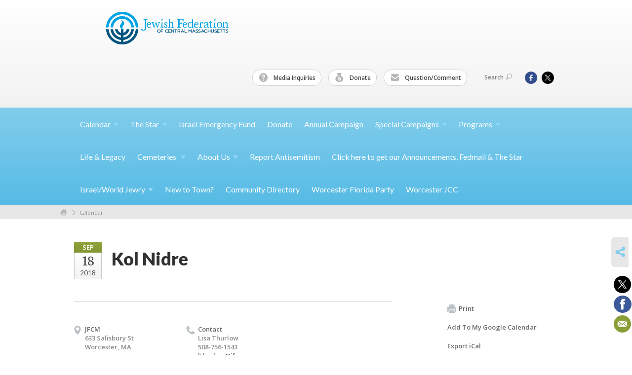

--- FILE ---
content_type: text/html; charset=UTF-8
request_url: https://www.jewishcentralmass.org/calendar/19cal528/
body_size: 24118
content:
<!DOCTYPE html>
<html lang="en-US" dir="ltr">
<head>
    
    <title>Kol Nidre
 | Jewish Federation of Central Massachusetts</title>

    <meta name="description" content="
">
    <meta http-equiv="Content-type" content="text/html; charset=utf-8" />
    <meta name="viewport" content="width=device-width">
    <meta name="format-detection" content="telephone=no">
    <meta name="fedweb-master" content="true">

    

            
    
    
            
            
            <link rel="shortcut icon" href="https://cdn.fedweb.org/assets/theme1/stylesheets/images/favicon.ico" />
    
    
    <link rel="stylesheet" href="https://cdn.fedweb.org/assets/built/theme_base.css?rel=d31ae1d" />
    <link rel="stylesheet" type="text/css" href="https://www.jewishcentralmass.org/theme-stylesheet/site29_theme1?rel=d31ae1d.98fed0ad" />

            
        
        
            
            <script>
            (function(i,s,o,g,r,a,m){i['GoogleAnalyticsObject']=r;i[r]=i[r]||function(){
                (i[r].q=i[r].q||[]).push(arguments)},i[r].l=1*new Date();a=s.createElement(o),
                    m=s.getElementsByTagName(o)[0];a.async=1;a.src=g;m.parentNode.insertBefore(a,m)
            })(window,document,'script','//www.google-analytics.com/analytics.js','ga');

            var ga_cookie_domain = "auto";
            ga('create', 'UA-10575989-1', ga_cookie_domain);
            ga('require', 'displayfeatures');
            
            ga('send', 'pageview');
        </script>
    
            <!-- Global site tag (gtag.js) - Google Analytics -->
        <script async src="https://www.googletagmanager.com/gtag/js?id=G-HSPQSE5GKL"></script>
        <script>
            window.dataLayer = window.dataLayer || [];
            function gtag(){window.dataLayer.push(arguments);}
            gtag('js', new Date());
            gtag('config', 'G-HSPQSE5GKL');
        </script>
    
    
    
    

    
    <script src="//maps.google.com/maps/api/js?key=AIzaSyAVI9EpnhUbtO45EWta7tQ235hxRxVrjN8"></script>

    <script type="text/javascript" src="https://cdn.fedweb.org/assets/built/theme_base.min.js?rel=d31ae1d"></script>

    <script type="text/javascript" src="https://cdn.fedweb.org/assets/built/theme1.min.js?rel=d31ae1d"></script>

            
        
        
            
            
            
    <!-- Render Embed Codes BEGIN -->
    <style>
.footer-row:last-child .footer-column-wrapper{
  padding-top: 30px;
  padding-bottom: 30px;
}
</style>



    <!-- Render Embed Codes END -->

    <!-- Page Custom CSS BEGIN -->
        <!-- Page Custom CSS END -->

    <!-- Code Component CSS BEGIN -->
            
        <!-- Code Component CSS BEGIN -->

    <!-- Code Component Javascript BEGIN -->
            
        <!-- Code Component Javascript END -->
</head>
<body data-site-type="federation" class=" section-calendar section-calendar-event section-id-391
">

    
    
    
    <section class="page-wrapper ">
        <header class="
                page-header
            ">
            
                        <div class="sticky-header-container ">
                <div class="header-wrap">
                    <div class="shell">
                        <span class="mobile-top-wrapper">
                            <span class="mobile-top-wrapper-row">
                                <span class="mobile-top-wrapper-cell">
                                    <div id="logo" class=" enlarge">
                                        <a href="https://www.jewishcentralmass.org">
                                                                                            <img src="https://cdn.fedweb.org/cache/fed-16/logo-1403191613.png"/>
                                                                                        
                                            <span class="notext">Jewish Federation of Central Massachusetts</span>
                                        </a>
                                    </div>
                                </span>
                                                                <span class="mobile-top-wrapper-cell">
                                    <a href="#" class="menu-btn">Menu</a>
                                </span>
                            </span>
                        </span>

                                                    <nav class="top-nav">
                                
                                <ul class="round-nav">
                                   <li class="custom-button-item">
                                    <a href="/cdn-cgi/l/email-protection#583c312a3d3b2c372a18323e3b3576372a3f" target="_blank" class="custom-button-link">
                
                                            <i class="ss-icon ss-help"></i>
                    
                                            Media Inquiries
                    
                    
                </a>

                            </li>
            
        
            <li class="custom-button-item">
                                    <a href="https://jewishcentralmass.org/donate" target="_self" class="custom-button-link">
                
                                            <i class="ss-icon ss-moneybag"></i>
                    
                                            Donate
                    
                    
                </a>

                            </li>
            
        
            <li class="custom-button-item">
                                    <a href="/cdn-cgi/l/email-protection#3a5e53485f594e55487a505c59571455485d" target="_blank" class="custom-button-link">
                
                                            <i class="ss-icon ss-mail"></i>
                    
                                            Question/Comment
                    
                    
                </a>

                            </li>
                                            </ul>

                                <ul class="user-nav">
                                    <li class="account-item">
                                                                            </li>
                                    <li>
                                        <a href="#" class="search-link">Search<i class="ss-icon ico-search ss-search"></i></a>
                                        <form action="https://www.jewishcentralmass.org/search" method="get" class="top-search">
	<input type="text" class="field" name="keywords" value="" placeholder="Search"/>
	<input type="submit" value="Search" class="submit-button">
</form>                                    </li>
                                </ul>

                                <ul class="social-nav">
    <li>

                    <a href="https://www.facebook.com/JewishFederationCentralMass" class="ico ico-fb" alt="facebook" target="_blank"></a>
                    <a href="https://twitter.com/stvnschimmel" class="ico ico-tw" alt="twitter" target="_blank"></a>
        
            </li>
</ul>
                            </nav>
                                            </div>
                </div>
                <div class="navs">
                    <nav class="top-nav-mobile">
                        <div class="shell">
                            <ul class="user-nav-mobile">

                                <li class="custom-button-item">
                                    <a href="/cdn-cgi/l/email-protection#197d706b7c7a6d766b59737f7a7437766b7e" target="_blank" class="custom-button-link">
                
                                            <i class="ss-icon ss-help"></i>
                    
                                            Media Inquiries
                    
                    
                </a>

                            </li>
            
        
            <li class="custom-button-item">
                                    <a href="https://jewishcentralmass.org/donate" target="_self" class="custom-button-link">
                
                                            <i class="ss-icon ss-moneybag"></i>
                    
                                            Donate
                    
                    
                </a>

                            </li>
            
        
            <li class="custom-button-item">
                                    <a href="/cdn-cgi/l/email-protection#b5d1dcc7d0d6c1dac7f5dfd3d6d89bdac7d2" target="_blank" class="custom-button-link">
                
                                            <i class="ss-icon ss-mail"></i>
                    
                                            Question/Comment
                    
                    
                </a>

                            </li>
            
                                
                                                            </ul>
                            
                                                        <ul class="social-nav-mobile">
                                                                <li>
                                    <a href="https://www.facebook.com/JewishFederationCentralMass" target="_blank">
                                        <img src="https://cdn.fedweb.org/assets/theme1/stylesheets/images/ico-header-fb-tablet.png" alt="facebook" />
                                    </a>
                                </li>
                                                                <li>
                                    <a href="https://twitter.com/stvnschimmel" target="_blank">
                                        <img src="https://cdn.fedweb.org/assets/theme1/stylesheets/images/ico-header-tw-tablet.png" alt="twitter" />
                                    </a>
                                </li>
                                                            </ul>
                        </div>
                    </nav>

                    
                    <nav class="
        main-nav
        align-left
        padding-x-default
        padding-y-default
        font-size-16
        ">
    <div class="shell">

        <ul><li class="taphover"><a href="https://jewishcentralmass.org/calendar"> <span class="no-wrap">Calendar<i class="ico-arrow"></i></span></a><div class="dd"><ul><li><a href="https://us19.list-manage.com/survey?u=7eba49701bd45d69bf49b0b5f&id=e4724726af&attribution=false">JFCM Community Calendar Requests and Updates</a></li></ul></div></li><li class="taphover"><a href="https://jewishcentralmass.org/star">The <span class="no-wrap">Star<i class="ico-arrow"></i></span></a><div class="dd"><ul><li><a href="https://jewishcentralmass.org/jewish-crossword-answer-key-january-2026">Jewish Crossword Answer Key - January 2026</a></li></ul></div></li><li><a href="https://form.jotform.com/232792945496978?fbclid=IwAR0Fb1CR_gP1bUUgFxyY3-UpAqlJ_4qpccCNxszhuv1H6BOl14z61aXG8aI_aem_AWbt_9SggabGv0rt8e0OjSnbcEuKngfB_t4prc2Rb6xB4ttUlgnX88r0uCsEl4pjaFg">Israel Emergency Fund</a></li><li><a href="https://jewishcentralmass.org/donate">Donate</a></li><li><a href="https://jewishcentralmass.org/donation">Annual Campaign</a></li><li class="taphover"><a href="https://jewishcentralmass.org/special-campaigns">Special <span class="no-wrap">Campaigns<i class="ico-arrow"></i></span></a><div class="dd"><ul><li><a href="https://jewishcentralmass.org/special">Special Funds</a></li><li><a href="https://jewishcentralmass.org/pj-library-endowment-fund">Special Campaign for PJ Library Endowment</a></li><li><a href="https://jewishcentralmass.org/neurim-youth-village">Special Campaign for Hadassah - Federation Neurim Youth Village</a></li><li><a href="https://jewishcentralmass.org/special-campaign-for-ukraine-crisis">Special Campaign for Ukraine Crisis</a></li><li><a href="https://jewishcentralmass.org/honig">Marilyn Honig Memorial - Magen David Adom</a></li></ul></div></li><li class="taphover"><a href="https://jewishcentralmass.org/programs"> <span class="no-wrap">Programs<i class="ico-arrow"></i></span></a><div class="dd"><ul><li><a href="http://www.israeloutdoors.com/choose-your-trip/campus-groups/clark/">Birthright Israel</a></li><li><a href="https://jewishcentralmass.org/chaverim">Chaverim</a></li><li><a href="https://jewishcentralmass.org/clarkhillel">Clark Hillel</a></li><li><a href="https://jewishcentralmass.org/programs/families/interfaith-families">Interfaith Families</a></li><li><a href="https://jewishcentralmass.org/jewishcemeteries">Jewish Cemeteries</a></li><li><a href="https://jewishcentralmass.org/programs/youth/kehillah-high">Kehillah High</a></li><li><a href="https://jewishcentralmass.org/lifeandlegacy1">Life & Legacy</a></li><li><a href="http://masaisrael.org">Masa Israel</a></li><li><a href="https://jewishcentralmass.org/israelworld-jewry/passport-to-israel">Passport to Israel </a></li><li><a href="https://jewishcentralmass.org/pjlibrary">PJ Library</a></li><li><a href="https://jewishcentralmass.org/programs/pj-our-way">PJ Our Way</a></li><li><a href="http://rachelstable.org">Rachel's Table</a></li><li><a href="https://jewishcentralmass.org/community/shalom-newcomers">Shalom Newcomers</a></li><li><a href="https://jewishcentralmass.org/campscholarships">Summer Camp Scholarships</a></li><li><a href="https://jewishcentralmass.org/torathon">Torathon</a></li><li><a href="https://jewishcentralmass.org/yad">Young Adult Division</a></li><li><a href="https://jewishcentralmass.org/young-emissary-shaliach-program">Young Emissary/Shaliach Program</a></li><li><a href="https://jewishcentralmass.org/programs/families/young-jewish-families-of-central-mass-yjf">Young Jewish Families</a></li></ul></div></li><li><a href="https://jewishcentralmass.org/lifeandlegacy">Life & Legacy</a></li><li class="taphover"><a href="https://jewishcentralmass.org/worcjewishcemeteries">Cemeteries <span class="no-wrap"><i class="ico-arrow"></i></span></a><div class="dd"><ul><li><a href="https://worcesterjewishgravefinder.com">Grave Finder</a></li></ul></div></li><li class="taphover"><a href="https://jewishcentralmass.org/about-us">About <span class="no-wrap">Us<i class="ico-arrow"></i></span></a><div class="dd"><ul><li><a href="https://cdn.fedweb.org/fed-16/2/Annual%2520Report_2024-ONLINE.pdf" target="_self">2024 Annual Report</a></li><li><a href="https://jewishcentralmass.org/about-us/staffboard">Board & Staff Directory</a></li><li><a href="https://jewishcentralmass.org/community/frequently-asked-questions">FAQs</a></li><li><a href="https://jewishcentralmass.org/about-us/history">History</a></li></ul></div></li><li><a href="https://jewishcentralmass.org/report-antisemitism">Report Antisemitism</a></li><li><a href="https://jfcm.us19.list-manage.com/subscribe?u=7eba49701bd45d69bf49b0b5f&id=878933665e">Click here to get our Announcements, Fedmail & The Star</a></li><li class="taphover"><a href="https://jewishcentralmass.org/israel">Israel/World <span class="no-wrap">Jewry<i class="ico-arrow"></i></span></a><div class="dd"><ul><li><a href="https://jewishcentralmass.org/israel-resources">Israel Resources</a></li><li><a href="https://jewishcentralmass.org/israelworld-jewry/partnership-2gether">Partnership 2Gether</a></li></ul></div></li><li><a href="https://jewishcentralmass.org/new-to-town">New to Town?</a></li><li><a href="https://jewishcentralmass.org/directory">Community Directory</a></li><li><a href="https://worcesterfloridaparty.myevent.com">Worcester Florida Party</a></li><li><a href="https://www.worcesterjcc.org/">Worcester JCC</a></li></ul>

        
    </div>
</nav>

                </div>
            </div>

                            <nav class="breadcrumbs">
                    <div class="shell">
                        <div class="row">
                            <ul>
                                <li><a href="https://www.jewishcentralmass.org" class="home-link">Home</a></li>

                                                                                                            <li>
                                                                                            <a href="https://jewishcentralmass.org/calendar">
                                                                                            Calendar
                                            </a>
                                        </li>
                                                                    
                            </ul>
                        </div>
                    </div>
                </nav>
            
                            
                                    </header>

                                
    <section class="page-main calendar-event" id="calendar-391-event-276069">
        <div class="shell">
            <section class="row">
                <section class="col-12 col-12-mobile">
                    <header class="page-title">

                        <div class="event-date">
            <div class="date-box">
            <div class="month">Sep</div>
            <p>
                <span class="day">18</span>
                <span class="year">2018</span>
            </p>
        </div>

            
</div>

                        <h2>Kol Nidre</h2>
                    </header>
                </section>
            </section>
        </div>
        <div class="shell">
            <section class="row">
                <section class="col-8">
                                        <div class="event-info clearfix -no-price -cols-3">

                        <span class="js-rrule" data-rrule="">&nbsp;</span>
</p>

                                                    <p class="location">

                                                                    JFCM
                                                                        <span>
                                        633 Salisbury St
                                                                                <br />
                                        Worcester, MA 
                                    </span>
                                    <span>
                                                                                                                    </span>
                                                                                                        
                            </p>
                        
                                                    <p class="contact last">
                                Contact

                                                                    <span>
                                        Lisa Thurlow

                                        
                                                                                    <br />508-756-1543
                                                                                    
                                        
                                                                                    <br /><a href="/cdn-cgi/l/email-protection#117d657964637d7e66517b77727c3f7e6376"><span class="__cf_email__" data-cfemail="c2aeb6aab7b0aeadb582a8a4a1afecadb0a5">[email&#160;protected]</span></a>
                                        
                                                                            </span>
                                
                            </p>
                        
                                            </div>
                                        <article class="post">
                        
                        <div class="editor-copy">
                            Kol Nidre
                        </div> <!-- /. editor-copy -->

						
                    </article>

                    

                </section>
                <aside class="col-3 offset-1">

                    
                    <div class="widget">
                        <ul class="headers inline">

                            
                            <li><a href="javascript:window.print();"><i class="ico-print"></i>Print</a></li>
                            <li><a href="http://www.google.com/calendar/event?action=TEMPLATE&amp;text=Kol%20Nidre&amp;dates=20180918T040100Z%2F20180919T035959Z&amp;details=Jewish%20Federation%20of%20Central%20Massachusetts%0ACalendar%0Ahttps%3A%2F%2Fjewishcentralmass.org%2Fcalendar%2F19cal528%0A%0AKol%20Nidre&amp;location=&amp;trp=true" target="_blank">Add To My Google Calendar</a></li>
                            <li><a href="https://www.jewishcentralmass.org/calendar/ical/19cal528" target="_blank">Export iCal</a></li>
                        </ul>

                        <ul class="tags">
                	            <li>
                <a href="/tag-clicked/531/391/57582">
                    feature<span class="num"></span>
                </a>
            </li>
            </ul>

                        <div class="calendar-placeholder">
                            <div class="calendar" data-url="https://www.jewishcentralmass.org/calendar/cal_widget/2026/01" data-day-url="https://www.jewishcentralmass.org/calendar/day/list/2026/01/20" data-active-dates="[]" data-selected-year="" data-selected-month="" data-current-year="2026" data-current-month="01"></div>
                        </div>

                        

                    </div>

                </aside>
            </section>
        </div>

        

        
        

    </section>

        
        <section class="hovering-side-bar unpositioned">
            <div class="items">
                                        <div class="item social_share-hover social_share">
        <a href="" class="btn">
            <i class="ss-icon ss-share"></i>
        </a>
        <span class="hovering-link-text sr-only">Share</span>
            <div class="share_box" style="height: auto;">
                <ul class="sharing share">
                                            <li>
                            <a class="icon twitter" data-sharer="twitter" data-url="https://www.jewishcentralmass.org/calendar/19cal528"><i class="twitter"></i></a>
                        </li>
                                                                <li>
                            <a class="icon facebook" data-sharer="facebook" data-url="https://www.jewishcentralmass.org/calendar/19cal528"><i class="facebook"></i></a>
                        </li>
                                                                                                        <li>
                            <a class="icon email" data-sharer="email" data-url="https://www.jewishcentralmass.org/calendar/19cal528"><i class="email"></i></a>
                        </li>
                                    </ul>
            </div>
    </div>
            </div>
        </section>

        <div class="footer-push"></div>
    </section>

    <footer class="page-footer">
        <div class="footer-wrapper">
            <div class="footer-row row row-has-wysiwyg row-has-contactus row-has-image "
                 >
                <div class="shell">
                    <section class="footer-section flex-container justify-space-between nowrap">
                                                            <section class="flex-item col-4 footer-column item-count-1">
                                    <div class="footer-column-wrapper">
                                                                                                                                                                                        <div id="component-599762" class="component-container component-class-wysiwyg ">
                                                        <div class="editor-copy"><p style="text-align: center;"><!--StartFragment--><span style="font-size:18px;"><strong><span data-olk-copy-source="MessageBody"><a data-internal-link="yes" href="https://jfcm.us19.list-manage.com/subscribe?u=7eba49701bd45d69bf49b0b5f&id=878933665e" target="_blank">Click here to get our Announcements, Fedmail & The Star</a></span></strong></span><!--EndFragment--></p>

<p style="text-align: center;"><span class="SCXW257687693 BCX8" display:="" font-size:="" segoe="" style="-webkit-user-drag: none; -webkit-tap-highlight-color: transparent; margin: 0px; padding: 0px; user-select: text; color: rgb(0, 0, 0); font-family: " ui="" white-space-collapse:=""><span class="WACImageContainer NoPadding DragDrop BlobObject SCXW257687693 BCX8" role="presentation" style="-webkit-user-drag: none; -webkit-tap-highlight-color: transparent; margin: 0px; padding: 0px; user-select: text; cursor: move; left: 0px; position: relative; display: inline-block; top: 2px; width: auto; height: auto; transform: rotate(0deg);"><a data-internal-link="yes" href="https://jfcm.us19.list-manage.com/subscribe?u=7eba49701bd45d69bf49b0b5f&id=878933665e" target="_blank"><img class="WACImage SCXW257687693 BCX8" src="[data-uri]" style="-webkit-user-drag: none; -webkit-tap-highlight-color: transparent; margin: 0px; padding: 0px; user-select: text; border: none; vertical-align: baseline; width: 195px; height: 168px; text-wrap-mode: nowrap !important;" unselectable="on" /></a></span></span></p></div>
                                                    </div>
                                                                                                                                                                        </div>
                                </section>
                                                            <section class="flex-item col-4 footer-column item-count-1">
                                    <div class="footer-column-wrapper">
                                                                                                                                                                                        <div id="component-518289" class="component-container component-class-contactus ">
                                                        <div class="contact-us">
    <h4>CONTACT US</h4>
    <address>
        <p class="location">
            <i class="ss-icon ss-location"></i><br>
            
                            Jewish Federation of Central Massachusetts<br />
            
                            646 Salisbury Street <br />
            
            
            Worcester, MA 01609
        </p>
        <p class="contact" style="margin-top: 12px;">
            <i class="ss-icon ss-phone"></i><br>

                            508-756-1543 <br />
            
            <a class="contact-email" href="/cdn-cgi/l/email-protection#71181f171e311b17121c5f1e0316"><span class="__cf_email__" data-cfemail="a8c1c6cec7e8c2cecbc586c7dacf">[email&#160;protected]</span></a>
        </p>
    </address>
</div>

                                                    </div>
                                                                                                                                                                        </div>
                                </section>
                                                            <section class="flex-item col-4 footer-column item-count-2">
                                    <div class="footer-column-wrapper">
                                                                                                                                                                                        <div id="component-518290" class="component-container component-class-wysiwyg ">
                                                        <div class="editor-copy"><div class="signup">
<h4>CONNECT</h4>

<ul class="links">
	<li><a data-internal-link="yes" href="/cdn-cgi/l/email-protection#f891969e97b8929e9b95d6978a9f" target="_blank">Question/Comment</a></li>
</ul>
</div></div>
                                                    </div>
                                                                                                                                                                                                                                                                                    <div id="component-725776" class="component-container component-class-image ">
                                                        <div class="component-image">

			<a href="/cdn-cgi/l/email-protection#a3c7cad1c6c0d7ccd1e3c9c5c0ce8dccd1c4" target="_blank" class="component-image-link">
	
		            <div class="has-ratio-image r-original mr-original">
                <div class="aspect-ratio">
                    <picture>
                        <source media="(max-width:768px)" srcset="">
                        <source media="(max-width:1200px)" srcset="https://cdn.fedweb.org/cache/fed-16/2/media%2520inquiries_678870_grab_1204_445_0_0_678870_resize_508__1_1.png?v=1748310071">
                        <source media="(min-width:1201px)" srcset="https://cdn.fedweb.org/cache/fed-16/2/media%2520inquiries_678870_grab_1204_445_0_0_678870_resize_1016__1_1.png?v=1748310071">
                        <img src="https://cdn.fedweb.org/cache/fed-16/2/media%2520inquiries_678870_grab_1204_445_0_0_678870_resize_508__1_1.png?v=1748310071" alt="">
                    </picture>
                </div>
            </div>
		
			</a>
	
	</div>

                                                    </div>
                                                                                                                                                                        </div>
                                </section>
                                                </section> <!-- /.footer-section -->
                </div> <!-- /.shell -->
            </div> <!-- /.footer-row -->
            

        </div> <!-- /.footer-wrapper -->
        <section class="copy">
            <div class="shell">
                <p class="left"><a href="#" class="logo">
                                            <img src="https://cdn.fedweb.org/assets/theme1/stylesheets/images/logo-footer.png" alt="" />
                                    </a> Copyright &copy; 2026 Jewish Federation of Central Massachusetts. All Rights Reserved.</p>
                                    <p class="right">Powered by FEDWEB &reg; Central     <a href="https://www.jewishcentralmass.org/privacy-policy" class="privacy-policy">Privacy Policy</a>     <a href="https://www.jewishcentralmass.org/terms-of-use">Terms of Use</a></p>
                            </div>
        </section> <!-- /.copy -->
    </footer>

    
    
    
    
    
    
    
    
    <script data-cfasync="false" src="/cdn-cgi/scripts/5c5dd728/cloudflare-static/email-decode.min.js"></script><script type="text/javascript">
	window.base_asset_url = "https:\/\/cdn.fedweb.org\/";
</script>

    
        
    
</body>
</html>
